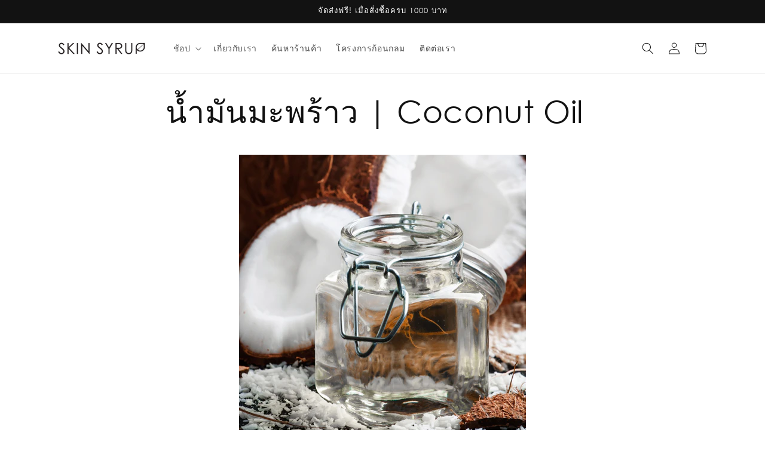

--- FILE ---
content_type: text/css
request_url: https://skinsyrup.co/cdn/shop/t/17/assets/custom.css?v=176704074626912538811762009505
body_size: -489
content:
@font-face{font-family:Century Gothic;src:url(/cdn/shop/files/centurygothic.ttf?v=1762008785) format("truetype");font-weight:400;font-style:normal;font-display:swap}@font-face{font-family:Century Gothic;src:url(/cdn/shop/files/centurygothic_bold.ttf?v=1762008785) format("truetype");font-weight:700;font-style:normal;font-display:swap}body,h1,h2,h3,h4,h5,h6,p{font-family:Century Gothic,Prompt,sans-serif!important}.image-with-text__button-image{width:100%;display:flex;justify-content:space-between;align-items:end}.image-with-text__button-image img{max-width:auto;height:45px}@media screen and (min-width: 750px){.image-with-text__button-image{position:absolute;bottom:20px;right:0;left:0;max-width:100%;padding:4rem}}
/*# sourceMappingURL=/cdn/shop/t/17/assets/custom.css.map?v=176704074626912538811762009505 */


--- FILE ---
content_type: application/x-javascript; charset=utf-8
request_url: https://bundler.nice-team.net/app/shop/status/skinsyrups.myshopify.com.js?1768996885
body_size: -329
content:
var bundler_settings_updated='1650273715';